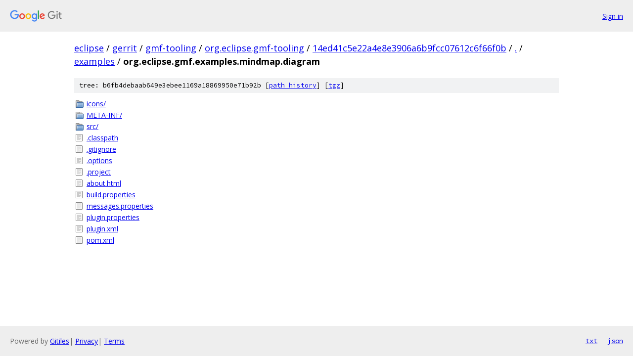

--- FILE ---
content_type: text/html; charset=utf-8
request_url: https://eclipse.googlesource.com/gerrit/gmf-tooling/org.eclipse.gmf-tooling/+/14ed41c5e22a4e8e3906a6b9fcc07612c6f66f0b/examples/org.eclipse.gmf.examples.mindmap.diagram/
body_size: 934
content:
<!DOCTYPE html><html lang="en"><head><meta charset="utf-8"><meta name="viewport" content="width=device-width, initial-scale=1"><title>examples/org.eclipse.gmf.examples.mindmap.diagram - gerrit/gmf-tooling/org.eclipse.gmf-tooling - Git at Google</title><link rel="stylesheet" type="text/css" href="/+static/base.css"><!-- default customHeadTagPart --></head><body class="Site"><header class="Site-header"><div class="Header"><a class="Header-image" href="/"><img src="//www.gstatic.com/images/branding/lockups/2x/lockup_git_color_108x24dp.png" width="108" height="24" alt="Google Git"></a><div class="Header-menu"> <a class="Header-menuItem" href="https://accounts.google.com/AccountChooser?faa=1&amp;continue=https://eclipse.googlesource.com/login/gerrit/gmf-tooling/org.eclipse.gmf-tooling/%2B/14ed41c5e22a4e8e3906a6b9fcc07612c6f66f0b/examples/org.eclipse.gmf.examples.mindmap.diagram">Sign in</a> </div></div></header><div class="Site-content"><div class="Container "><div class="Breadcrumbs"><a class="Breadcrumbs-crumb" href="/?format=HTML">eclipse</a> / <a class="Breadcrumbs-crumb" href="/gerrit/">gerrit</a> / <a class="Breadcrumbs-crumb" href="/gerrit/gmf-tooling/">gmf-tooling</a> / <a class="Breadcrumbs-crumb" href="/gerrit/gmf-tooling/org.eclipse.gmf-tooling/">org.eclipse.gmf-tooling</a> / <a class="Breadcrumbs-crumb" href="/gerrit/gmf-tooling/org.eclipse.gmf-tooling/+/14ed41c5e22a4e8e3906a6b9fcc07612c6f66f0b">14ed41c5e22a4e8e3906a6b9fcc07612c6f66f0b</a> / <a class="Breadcrumbs-crumb" href="/gerrit/gmf-tooling/org.eclipse.gmf-tooling/+/14ed41c5e22a4e8e3906a6b9fcc07612c6f66f0b/">.</a> / <a class="Breadcrumbs-crumb" href="/gerrit/gmf-tooling/org.eclipse.gmf-tooling/+/14ed41c5e22a4e8e3906a6b9fcc07612c6f66f0b/examples">examples</a> / <span class="Breadcrumbs-crumb">org.eclipse.gmf.examples.mindmap.diagram</span></div><div class="TreeDetail"><div class="u-sha1 u-monospace TreeDetail-sha1">tree: b6fb4debaab649e3ebee1169a18869950e71b92b [<a href="/gerrit/gmf-tooling/org.eclipse.gmf-tooling/+log/14ed41c5e22a4e8e3906a6b9fcc07612c6f66f0b/examples/org.eclipse.gmf.examples.mindmap.diagram">path history</a>] <span>[<a href="/gerrit/gmf-tooling/org.eclipse.gmf-tooling/+archive/14ed41c5e22a4e8e3906a6b9fcc07612c6f66f0b/examples/org.eclipse.gmf.examples.mindmap.diagram.tar.gz">tgz</a>]</span></div><ol class="FileList"><li class="FileList-item FileList-item--gitTree" title="Tree - icons/"><a class="FileList-itemLink" href="/gerrit/gmf-tooling/org.eclipse.gmf-tooling/+/14ed41c5e22a4e8e3906a6b9fcc07612c6f66f0b/examples/org.eclipse.gmf.examples.mindmap.diagram/icons/">icons/</a></li><li class="FileList-item FileList-item--gitTree" title="Tree - META-INF/"><a class="FileList-itemLink" href="/gerrit/gmf-tooling/org.eclipse.gmf-tooling/+/14ed41c5e22a4e8e3906a6b9fcc07612c6f66f0b/examples/org.eclipse.gmf.examples.mindmap.diagram/META-INF/">META-INF/</a></li><li class="FileList-item FileList-item--gitTree" title="Tree - src/"><a class="FileList-itemLink" href="/gerrit/gmf-tooling/org.eclipse.gmf-tooling/+/14ed41c5e22a4e8e3906a6b9fcc07612c6f66f0b/examples/org.eclipse.gmf.examples.mindmap.diagram/src/">src/</a></li><li class="FileList-item FileList-item--regularFile" title="Regular file - .classpath"><a class="FileList-itemLink" href="/gerrit/gmf-tooling/org.eclipse.gmf-tooling/+/14ed41c5e22a4e8e3906a6b9fcc07612c6f66f0b/examples/org.eclipse.gmf.examples.mindmap.diagram/.classpath">.classpath</a></li><li class="FileList-item FileList-item--regularFile" title="Regular file - .gitignore"><a class="FileList-itemLink" href="/gerrit/gmf-tooling/org.eclipse.gmf-tooling/+/14ed41c5e22a4e8e3906a6b9fcc07612c6f66f0b/examples/org.eclipse.gmf.examples.mindmap.diagram/.gitignore">.gitignore</a></li><li class="FileList-item FileList-item--regularFile" title="Regular file - .options"><a class="FileList-itemLink" href="/gerrit/gmf-tooling/org.eclipse.gmf-tooling/+/14ed41c5e22a4e8e3906a6b9fcc07612c6f66f0b/examples/org.eclipse.gmf.examples.mindmap.diagram/.options">.options</a></li><li class="FileList-item FileList-item--regularFile" title="Regular file - .project"><a class="FileList-itemLink" href="/gerrit/gmf-tooling/org.eclipse.gmf-tooling/+/14ed41c5e22a4e8e3906a6b9fcc07612c6f66f0b/examples/org.eclipse.gmf.examples.mindmap.diagram/.project">.project</a></li><li class="FileList-item FileList-item--regularFile" title="Regular file - about.html"><a class="FileList-itemLink" href="/gerrit/gmf-tooling/org.eclipse.gmf-tooling/+/14ed41c5e22a4e8e3906a6b9fcc07612c6f66f0b/examples/org.eclipse.gmf.examples.mindmap.diagram/about.html">about.html</a></li><li class="FileList-item FileList-item--regularFile" title="Regular file - build.properties"><a class="FileList-itemLink" href="/gerrit/gmf-tooling/org.eclipse.gmf-tooling/+/14ed41c5e22a4e8e3906a6b9fcc07612c6f66f0b/examples/org.eclipse.gmf.examples.mindmap.diagram/build.properties">build.properties</a></li><li class="FileList-item FileList-item--regularFile" title="Regular file - messages.properties"><a class="FileList-itemLink" href="/gerrit/gmf-tooling/org.eclipse.gmf-tooling/+/14ed41c5e22a4e8e3906a6b9fcc07612c6f66f0b/examples/org.eclipse.gmf.examples.mindmap.diagram/messages.properties">messages.properties</a></li><li class="FileList-item FileList-item--regularFile" title="Regular file - plugin.properties"><a class="FileList-itemLink" href="/gerrit/gmf-tooling/org.eclipse.gmf-tooling/+/14ed41c5e22a4e8e3906a6b9fcc07612c6f66f0b/examples/org.eclipse.gmf.examples.mindmap.diagram/plugin.properties">plugin.properties</a></li><li class="FileList-item FileList-item--regularFile" title="Regular file - plugin.xml"><a class="FileList-itemLink" href="/gerrit/gmf-tooling/org.eclipse.gmf-tooling/+/14ed41c5e22a4e8e3906a6b9fcc07612c6f66f0b/examples/org.eclipse.gmf.examples.mindmap.diagram/plugin.xml">plugin.xml</a></li><li class="FileList-item FileList-item--regularFile" title="Regular file - pom.xml"><a class="FileList-itemLink" href="/gerrit/gmf-tooling/org.eclipse.gmf-tooling/+/14ed41c5e22a4e8e3906a6b9fcc07612c6f66f0b/examples/org.eclipse.gmf.examples.mindmap.diagram/pom.xml">pom.xml</a></li></ol></div></div> <!-- Container --></div> <!-- Site-content --><footer class="Site-footer"><div class="Footer"><span class="Footer-poweredBy">Powered by <a href="https://gerrit.googlesource.com/gitiles/">Gitiles</a>| <a href="https://policies.google.com/privacy">Privacy</a>| <a href="https://policies.google.com/terms">Terms</a></span><span class="Footer-formats"><a class="u-monospace Footer-formatsItem" href="?format=TEXT">txt</a> <a class="u-monospace Footer-formatsItem" href="?format=JSON">json</a></span></div></footer></body></html>